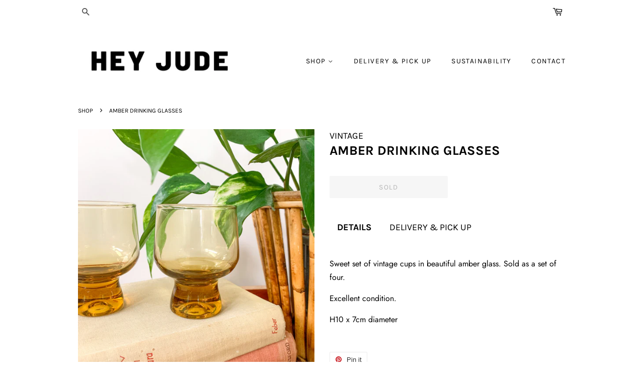

--- FILE ---
content_type: text/html; charset=utf-8
request_url: https://heyjudeworkshop.com/products/amber-drinking-glasses
body_size: 17371
content:
<!doctype html>
<html class="no-js">
<head>
<meta name="p:domain_verify" content="d9886af674c5acd3cc4f9841e96f01c1"/>
  <!-- Google tag (gtag.js) -->
<script async src="https://www.googletagmanager.com/gtag/js?id=AW-16453535827"></script>
<script>
  window.dataLayer = window.dataLayer || [];
  function gtag(){dataLayer.push(arguments);}
  gtag('js', new Date());

  gtag('config', 'AW-16453535827');
</script>
  <meta name="p:domain_verify" content="f49017fe4d4b9c63bc49d35aa171d157"/>
                <!-- SEO-BOOSTER-TITLE -->
                
<title>AMBER DRINKING GLASSES</title> 
                
                <!-- SEO-BOOSTER-DESCRIPTION -->
                

   <meta name="description" content="Sweet set of vintage cups in beautiful amber glass. Sold as a set of four. Excellent condition. H10 x 7cm diameter">

 
                
 <!-- SEO-BOOSTER-AUTO-DESCRIPTION --> 
   
 
 <!-- secomapp-json-ld --> 
 <!-- secomapp-json-ld -->

<!-- smart-seo-json-ld-store -->
<script type="application/ld+json">
{
   "@context": "http://schema.org",
   "@type": "WebSite",
   "url": "https://heyjudeworkshop.com/",
   "potentialAction": {
     "@type": "SearchAction",
     "target": "https://heyjudeworkshop.com/search?q={search_term_string}",
     "query-input": "required name=search_term_string"
   }
}
</script>
<script type="application/ld+json">
{
	"@context": "http://schema.org",
	"@type": "Organization",
	"url": "http://heyjudeworkshop.com"}
</script>
<!-- End - smart-seo-json-ld-store -->



<!-- secomapp-json-ld-Breadcrumb -->
<script type="application/ld+json">
    {
        "@context": "http://schema.org",
        "@type": "BreadcrumbList",
        "itemListElement": [{
            "@type": "ListItem",
            "position": 1,
            "item": {
                "@type": "Website",
                "@id": "https://heyjudeworkshop.com",
                "name": "SHOP"
            }
        },{
                "@type": "ListItem",
                "position": 2,
                "item": {
                    "@type": "Product",
                    "@id": "https://heyjudeworkshop.com/products/amber-drinking-glasses",
                    "name": "AMBER DRINKING GLASSES"
                }
            }]}
</script><!-- secomapp-json-ld-product -->
<script type="application/ld+json">
    {
        "@context": "http://schema.org/",
        "@type": "Product",
        "url": "https://heyjudeworkshop.com/products/amber-drinking-glasses",
        "name": "AMBER DRINKING GLASSES",
        "image": "https://heyjudeworkshop.com/cdn/shop/products/IMG_1518.jpg?v=1611143466",
        "description": "AMBER DRINKING GLASSES",
        "brand": {
            "name": "VINTAGE"
        },
        "weight": "5.0kg",
        "offers" : [
            {
                "@type" : "Offer" ,
                "priceCurrency" : "AUD" ,
                "price" : "45" ,
                "priceValidUntil": "2026-05-04",
                "availability" : "http://schema.org/OutOfStock" ,
                "itemCondition": "http://schema.org/NewCondition",
                "url" : "https://heyjudeworkshop.com/products/amber-drinking-glasses?variant=34453063565451",
                "seller" : {
                    "@type" : "Organization",
                    "name" : "HEY JUDE WORKSHOP"
                }
            }
        ]
    }
</script> 


  <!-- Basic page needs ================================================== -->
  <meta charset="utf-8">
  <meta http-equiv="X-UA-Compatible" content="IE=edge,chrome=1">

  
  <link rel="shortcut icon" href="//heyjudeworkshop.com/cdn/shop/files/ORANGE_ROUND_NEW_copy_32x32.png?v=1613623507" type="image/png" />
  

  <!-- Title and description ================================================== -->
   

  

  <!-- Social meta ================================================== -->
  <!-- /snippets/social-meta-tags.liquid -->




<meta property="og:site_name" content="HEY JUDE WORKSHOP">
<meta property="og:url" content="https://heyjudeworkshop.com/products/amber-drinking-glasses">
<meta property="og:title" content="AMBER DRINKING GLASSES">
<meta property="og:type" content="product">
<meta property="og:description" content="Sweet set of vintage cups in beautiful amber glass. Sold as a set of four. Excellent condition. H10 x 7cm diameter">

  <meta property="og:price:amount" content="45.00">
  <meta property="og:price:currency" content="AUD">

<meta property="og:image" content="http://heyjudeworkshop.com/cdn/shop/products/IMG_1518_1200x1200.jpg?v=1611143466"><meta property="og:image" content="http://heyjudeworkshop.com/cdn/shop/products/IMG_1510_1200x1200.jpg?v=1611143466"><meta property="og:image" content="http://heyjudeworkshop.com/cdn/shop/products/IMG_1514_1200x1200.jpg?v=1611143466">
<meta property="og:image:secure_url" content="https://heyjudeworkshop.com/cdn/shop/products/IMG_1518_1200x1200.jpg?v=1611143466"><meta property="og:image:secure_url" content="https://heyjudeworkshop.com/cdn/shop/products/IMG_1510_1200x1200.jpg?v=1611143466"><meta property="og:image:secure_url" content="https://heyjudeworkshop.com/cdn/shop/products/IMG_1514_1200x1200.jpg?v=1611143466">


<meta name="twitter:card" content="summary_large_image">
<meta name="twitter:title" content="AMBER DRINKING GLASSES">
<meta name="twitter:description" content="Sweet set of vintage cups in beautiful amber glass. Sold as a set of four. Excellent condition. H10 x 7cm diameter">


  <!-- Helpers ================================================== -->
  <link rel="canonical" href="https://heyjudeworkshop.com/products/amber-drinking-glasses">
  <meta name="viewport" content="width=device-width,initial-scale=1">
  <meta name="theme-color" content="#f04d2e">

  <!-- CSS ================================================== -->
  <link href="//heyjudeworkshop.com/cdn/shop/t/2/assets/timber.scss.css?v=171481947674008329401762167386" rel="stylesheet" type="text/css" media="all" />
  <link href="//heyjudeworkshop.com/cdn/shop/t/2/assets/theme.scss.css?v=103012410847560861561762167386" rel="stylesheet" type="text/css" media="all" />

  <script>
    window.theme = window.theme || {};

    var theme = {
      strings: {
        addToCart: "Add to Cart",
        soldOut: "SOLD",
        unavailable: "Unavailable",
        zoomClose: "Close (Esc)",
        zoomPrev: "Previous (Left arrow key)",
        zoomNext: "Next (Right arrow key)",
        addressError: "Error looking up that address",
        addressNoResults: "No results for that address",
        addressQueryLimit: "You have exceeded the Google API usage limit. Consider upgrading to a \u003ca href=\"https:\/\/developers.google.com\/maps\/premium\/usage-limits\"\u003ePremium Plan\u003c\/a\u003e.",
        authError: "There was a problem authenticating your Google Maps API Key."
      },
      settings: {
        // Adding some settings to allow the editor to update correctly when they are changed
        enableWideLayout: false,
        typeAccentTransform: true,
        typeAccentSpacing: true,
        baseFontSize: '16px',
        headerBaseFontSize: '26px',
        accentFontSize: '14px'
      },
      variables: {
        mediaQueryMedium: 'screen and (max-width: 768px)',
        bpSmall: false
      },
      moneyFormat: "${{amount}}"
    }

    document.documentElement.className = document.documentElement.className.replace('no-js', 'supports-js');
  </script>

  <!-- Header hook for plugins ================================================== -->
  <script>window.performance && window.performance.mark && window.performance.mark('shopify.content_for_header.start');</script><meta id="shopify-digital-wallet" name="shopify-digital-wallet" content="/27548188756/digital_wallets/dialog">
<meta name="shopify-checkout-api-token" content="796ca64c794c045b59acc9b9fc1aff66">
<meta id="in-context-paypal-metadata" data-shop-id="27548188756" data-venmo-supported="false" data-environment="production" data-locale="en_US" data-paypal-v4="true" data-currency="AUD">
<link rel="alternate" type="application/json+oembed" href="https://heyjudeworkshop.com/products/amber-drinking-glasses.oembed">
<script async="async" src="/checkouts/internal/preloads.js?locale=en-AU"></script>
<link rel="preconnect" href="https://shop.app" crossorigin="anonymous">
<script async="async" src="https://shop.app/checkouts/internal/preloads.js?locale=en-AU&shop_id=27548188756" crossorigin="anonymous"></script>
<script id="apple-pay-shop-capabilities" type="application/json">{"shopId":27548188756,"countryCode":"AU","currencyCode":"AUD","merchantCapabilities":["supports3DS"],"merchantId":"gid:\/\/shopify\/Shop\/27548188756","merchantName":"HEY JUDE WORKSHOP","requiredBillingContactFields":["postalAddress","email","phone"],"requiredShippingContactFields":["postalAddress","email","phone"],"shippingType":"shipping","supportedNetworks":["visa","masterCard","amex","jcb"],"total":{"type":"pending","label":"HEY JUDE WORKSHOP","amount":"1.00"},"shopifyPaymentsEnabled":true,"supportsSubscriptions":true}</script>
<script id="shopify-features" type="application/json">{"accessToken":"796ca64c794c045b59acc9b9fc1aff66","betas":["rich-media-storefront-analytics"],"domain":"heyjudeworkshop.com","predictiveSearch":true,"shopId":27548188756,"locale":"en"}</script>
<script>var Shopify = Shopify || {};
Shopify.shop = "heyjudeworkshop.myshopify.com";
Shopify.locale = "en";
Shopify.currency = {"active":"AUD","rate":"1.0"};
Shopify.country = "AU";
Shopify.theme = {"name":"Minimal","id":77249904724,"schema_name":"Minimal","schema_version":"11.5.0","theme_store_id":380,"role":"main"};
Shopify.theme.handle = "null";
Shopify.theme.style = {"id":null,"handle":null};
Shopify.cdnHost = "heyjudeworkshop.com/cdn";
Shopify.routes = Shopify.routes || {};
Shopify.routes.root = "/";</script>
<script type="module">!function(o){(o.Shopify=o.Shopify||{}).modules=!0}(window);</script>
<script>!function(o){function n(){var o=[];function n(){o.push(Array.prototype.slice.apply(arguments))}return n.q=o,n}var t=o.Shopify=o.Shopify||{};t.loadFeatures=n(),t.autoloadFeatures=n()}(window);</script>
<script>
  window.ShopifyPay = window.ShopifyPay || {};
  window.ShopifyPay.apiHost = "shop.app\/pay";
  window.ShopifyPay.redirectState = null;
</script>
<script id="shop-js-analytics" type="application/json">{"pageType":"product"}</script>
<script defer="defer" async type="module" src="//heyjudeworkshop.com/cdn/shopifycloud/shop-js/modules/v2/client.init-shop-cart-sync_BN7fPSNr.en.esm.js"></script>
<script defer="defer" async type="module" src="//heyjudeworkshop.com/cdn/shopifycloud/shop-js/modules/v2/chunk.common_Cbph3Kss.esm.js"></script>
<script defer="defer" async type="module" src="//heyjudeworkshop.com/cdn/shopifycloud/shop-js/modules/v2/chunk.modal_DKumMAJ1.esm.js"></script>
<script type="module">
  await import("//heyjudeworkshop.com/cdn/shopifycloud/shop-js/modules/v2/client.init-shop-cart-sync_BN7fPSNr.en.esm.js");
await import("//heyjudeworkshop.com/cdn/shopifycloud/shop-js/modules/v2/chunk.common_Cbph3Kss.esm.js");
await import("//heyjudeworkshop.com/cdn/shopifycloud/shop-js/modules/v2/chunk.modal_DKumMAJ1.esm.js");

  window.Shopify.SignInWithShop?.initShopCartSync?.({"fedCMEnabled":true,"windoidEnabled":true});

</script>
<script>
  window.Shopify = window.Shopify || {};
  if (!window.Shopify.featureAssets) window.Shopify.featureAssets = {};
  window.Shopify.featureAssets['shop-js'] = {"shop-cart-sync":["modules/v2/client.shop-cart-sync_CJVUk8Jm.en.esm.js","modules/v2/chunk.common_Cbph3Kss.esm.js","modules/v2/chunk.modal_DKumMAJ1.esm.js"],"init-fed-cm":["modules/v2/client.init-fed-cm_7Fvt41F4.en.esm.js","modules/v2/chunk.common_Cbph3Kss.esm.js","modules/v2/chunk.modal_DKumMAJ1.esm.js"],"init-shop-email-lookup-coordinator":["modules/v2/client.init-shop-email-lookup-coordinator_Cc088_bR.en.esm.js","modules/v2/chunk.common_Cbph3Kss.esm.js","modules/v2/chunk.modal_DKumMAJ1.esm.js"],"init-windoid":["modules/v2/client.init-windoid_hPopwJRj.en.esm.js","modules/v2/chunk.common_Cbph3Kss.esm.js","modules/v2/chunk.modal_DKumMAJ1.esm.js"],"shop-button":["modules/v2/client.shop-button_B0jaPSNF.en.esm.js","modules/v2/chunk.common_Cbph3Kss.esm.js","modules/v2/chunk.modal_DKumMAJ1.esm.js"],"shop-cash-offers":["modules/v2/client.shop-cash-offers_DPIskqss.en.esm.js","modules/v2/chunk.common_Cbph3Kss.esm.js","modules/v2/chunk.modal_DKumMAJ1.esm.js"],"shop-toast-manager":["modules/v2/client.shop-toast-manager_CK7RT69O.en.esm.js","modules/v2/chunk.common_Cbph3Kss.esm.js","modules/v2/chunk.modal_DKumMAJ1.esm.js"],"init-shop-cart-sync":["modules/v2/client.init-shop-cart-sync_BN7fPSNr.en.esm.js","modules/v2/chunk.common_Cbph3Kss.esm.js","modules/v2/chunk.modal_DKumMAJ1.esm.js"],"init-customer-accounts-sign-up":["modules/v2/client.init-customer-accounts-sign-up_CfPf4CXf.en.esm.js","modules/v2/client.shop-login-button_DeIztwXF.en.esm.js","modules/v2/chunk.common_Cbph3Kss.esm.js","modules/v2/chunk.modal_DKumMAJ1.esm.js"],"pay-button":["modules/v2/client.pay-button_CgIwFSYN.en.esm.js","modules/v2/chunk.common_Cbph3Kss.esm.js","modules/v2/chunk.modal_DKumMAJ1.esm.js"],"init-customer-accounts":["modules/v2/client.init-customer-accounts_DQ3x16JI.en.esm.js","modules/v2/client.shop-login-button_DeIztwXF.en.esm.js","modules/v2/chunk.common_Cbph3Kss.esm.js","modules/v2/chunk.modal_DKumMAJ1.esm.js"],"avatar":["modules/v2/client.avatar_BTnouDA3.en.esm.js"],"init-shop-for-new-customer-accounts":["modules/v2/client.init-shop-for-new-customer-accounts_CsZy_esa.en.esm.js","modules/v2/client.shop-login-button_DeIztwXF.en.esm.js","modules/v2/chunk.common_Cbph3Kss.esm.js","modules/v2/chunk.modal_DKumMAJ1.esm.js"],"shop-follow-button":["modules/v2/client.shop-follow-button_BRMJjgGd.en.esm.js","modules/v2/chunk.common_Cbph3Kss.esm.js","modules/v2/chunk.modal_DKumMAJ1.esm.js"],"checkout-modal":["modules/v2/client.checkout-modal_B9Drz_yf.en.esm.js","modules/v2/chunk.common_Cbph3Kss.esm.js","modules/v2/chunk.modal_DKumMAJ1.esm.js"],"shop-login-button":["modules/v2/client.shop-login-button_DeIztwXF.en.esm.js","modules/v2/chunk.common_Cbph3Kss.esm.js","modules/v2/chunk.modal_DKumMAJ1.esm.js"],"lead-capture":["modules/v2/client.lead-capture_DXYzFM3R.en.esm.js","modules/v2/chunk.common_Cbph3Kss.esm.js","modules/v2/chunk.modal_DKumMAJ1.esm.js"],"shop-login":["modules/v2/client.shop-login_CA5pJqmO.en.esm.js","modules/v2/chunk.common_Cbph3Kss.esm.js","modules/v2/chunk.modal_DKumMAJ1.esm.js"],"payment-terms":["modules/v2/client.payment-terms_BxzfvcZJ.en.esm.js","modules/v2/chunk.common_Cbph3Kss.esm.js","modules/v2/chunk.modal_DKumMAJ1.esm.js"]};
</script>
<script>(function() {
  var isLoaded = false;
  function asyncLoad() {
    if (isLoaded) return;
    isLoaded = true;
    var urls = ["https:\/\/cdn.nfcube.com\/instafeed-44334f07716f346bfeabdd89a5d1d547.js?shop=heyjudeworkshop.myshopify.com"];
    for (var i = 0; i < urls.length; i++) {
      var s = document.createElement('script');
      s.type = 'text/javascript';
      s.async = true;
      s.src = urls[i];
      var x = document.getElementsByTagName('script')[0];
      x.parentNode.insertBefore(s, x);
    }
  };
  if(window.attachEvent) {
    window.attachEvent('onload', asyncLoad);
  } else {
    window.addEventListener('load', asyncLoad, false);
  }
})();</script>
<script id="__st">var __st={"a":27548188756,"offset":39600,"reqid":"58c215f0-d1c1-48e4-8073-0dc602271ffc-1770108344","pageurl":"heyjudeworkshop.com\/products\/amber-drinking-glasses","u":"89b3fc52c2f8","p":"product","rtyp":"product","rid":5083220705419};</script>
<script>window.ShopifyPaypalV4VisibilityTracking = true;</script>
<script id="captcha-bootstrap">!function(){'use strict';const t='contact',e='account',n='new_comment',o=[[t,t],['blogs',n],['comments',n],[t,'customer']],c=[[e,'customer_login'],[e,'guest_login'],[e,'recover_customer_password'],[e,'create_customer']],r=t=>t.map((([t,e])=>`form[action*='/${t}']:not([data-nocaptcha='true']) input[name='form_type'][value='${e}']`)).join(','),a=t=>()=>t?[...document.querySelectorAll(t)].map((t=>t.form)):[];function s(){const t=[...o],e=r(t);return a(e)}const i='password',u='form_key',d=['recaptcha-v3-token','g-recaptcha-response','h-captcha-response',i],f=()=>{try{return window.sessionStorage}catch{return}},m='__shopify_v',_=t=>t.elements[u];function p(t,e,n=!1){try{const o=window.sessionStorage,c=JSON.parse(o.getItem(e)),{data:r}=function(t){const{data:e,action:n}=t;return t[m]||n?{data:e,action:n}:{data:t,action:n}}(c);for(const[e,n]of Object.entries(r))t.elements[e]&&(t.elements[e].value=n);n&&o.removeItem(e)}catch(o){console.error('form repopulation failed',{error:o})}}const l='form_type',E='cptcha';function T(t){t.dataset[E]=!0}const w=window,h=w.document,L='Shopify',v='ce_forms',y='captcha';let A=!1;((t,e)=>{const n=(g='f06e6c50-85a8-45c8-87d0-21a2b65856fe',I='https://cdn.shopify.com/shopifycloud/storefront-forms-hcaptcha/ce_storefront_forms_captcha_hcaptcha.v1.5.2.iife.js',D={infoText:'Protected by hCaptcha',privacyText:'Privacy',termsText:'Terms'},(t,e,n)=>{const o=w[L][v],c=o.bindForm;if(c)return c(t,g,e,D).then(n);var r;o.q.push([[t,g,e,D],n]),r=I,A||(h.body.append(Object.assign(h.createElement('script'),{id:'captcha-provider',async:!0,src:r})),A=!0)});var g,I,D;w[L]=w[L]||{},w[L][v]=w[L][v]||{},w[L][v].q=[],w[L][y]=w[L][y]||{},w[L][y].protect=function(t,e){n(t,void 0,e),T(t)},Object.freeze(w[L][y]),function(t,e,n,w,h,L){const[v,y,A,g]=function(t,e,n){const i=e?o:[],u=t?c:[],d=[...i,...u],f=r(d),m=r(i),_=r(d.filter((([t,e])=>n.includes(e))));return[a(f),a(m),a(_),s()]}(w,h,L),I=t=>{const e=t.target;return e instanceof HTMLFormElement?e:e&&e.form},D=t=>v().includes(t);t.addEventListener('submit',(t=>{const e=I(t);if(!e)return;const n=D(e)&&!e.dataset.hcaptchaBound&&!e.dataset.recaptchaBound,o=_(e),c=g().includes(e)&&(!o||!o.value);(n||c)&&t.preventDefault(),c&&!n&&(function(t){try{if(!f())return;!function(t){const e=f();if(!e)return;const n=_(t);if(!n)return;const o=n.value;o&&e.removeItem(o)}(t);const e=Array.from(Array(32),(()=>Math.random().toString(36)[2])).join('');!function(t,e){_(t)||t.append(Object.assign(document.createElement('input'),{type:'hidden',name:u})),t.elements[u].value=e}(t,e),function(t,e){const n=f();if(!n)return;const o=[...t.querySelectorAll(`input[type='${i}']`)].map((({name:t})=>t)),c=[...d,...o],r={};for(const[a,s]of new FormData(t).entries())c.includes(a)||(r[a]=s);n.setItem(e,JSON.stringify({[m]:1,action:t.action,data:r}))}(t,e)}catch(e){console.error('failed to persist form',e)}}(e),e.submit())}));const S=(t,e)=>{t&&!t.dataset[E]&&(n(t,e.some((e=>e===t))),T(t))};for(const o of['focusin','change'])t.addEventListener(o,(t=>{const e=I(t);D(e)&&S(e,y())}));const B=e.get('form_key'),M=e.get(l),P=B&&M;t.addEventListener('DOMContentLoaded',(()=>{const t=y();if(P)for(const e of t)e.elements[l].value===M&&p(e,B);[...new Set([...A(),...v().filter((t=>'true'===t.dataset.shopifyCaptcha))])].forEach((e=>S(e,t)))}))}(h,new URLSearchParams(w.location.search),n,t,e,['guest_login'])})(!0,!0)}();</script>
<script integrity="sha256-4kQ18oKyAcykRKYeNunJcIwy7WH5gtpwJnB7kiuLZ1E=" data-source-attribution="shopify.loadfeatures" defer="defer" src="//heyjudeworkshop.com/cdn/shopifycloud/storefront/assets/storefront/load_feature-a0a9edcb.js" crossorigin="anonymous"></script>
<script crossorigin="anonymous" defer="defer" src="//heyjudeworkshop.com/cdn/shopifycloud/storefront/assets/shopify_pay/storefront-65b4c6d7.js?v=20250812"></script>
<script data-source-attribution="shopify.dynamic_checkout.dynamic.init">var Shopify=Shopify||{};Shopify.PaymentButton=Shopify.PaymentButton||{isStorefrontPortableWallets:!0,init:function(){window.Shopify.PaymentButton.init=function(){};var t=document.createElement("script");t.src="https://heyjudeworkshop.com/cdn/shopifycloud/portable-wallets/latest/portable-wallets.en.js",t.type="module",document.head.appendChild(t)}};
</script>
<script data-source-attribution="shopify.dynamic_checkout.buyer_consent">
  function portableWalletsHideBuyerConsent(e){var t=document.getElementById("shopify-buyer-consent"),n=document.getElementById("shopify-subscription-policy-button");t&&n&&(t.classList.add("hidden"),t.setAttribute("aria-hidden","true"),n.removeEventListener("click",e))}function portableWalletsShowBuyerConsent(e){var t=document.getElementById("shopify-buyer-consent"),n=document.getElementById("shopify-subscription-policy-button");t&&n&&(t.classList.remove("hidden"),t.removeAttribute("aria-hidden"),n.addEventListener("click",e))}window.Shopify?.PaymentButton&&(window.Shopify.PaymentButton.hideBuyerConsent=portableWalletsHideBuyerConsent,window.Shopify.PaymentButton.showBuyerConsent=portableWalletsShowBuyerConsent);
</script>
<script data-source-attribution="shopify.dynamic_checkout.cart.bootstrap">document.addEventListener("DOMContentLoaded",(function(){function t(){return document.querySelector("shopify-accelerated-checkout-cart, shopify-accelerated-checkout")}if(t())Shopify.PaymentButton.init();else{new MutationObserver((function(e,n){t()&&(Shopify.PaymentButton.init(),n.disconnect())})).observe(document.body,{childList:!0,subtree:!0})}}));
</script>
<link id="shopify-accelerated-checkout-styles" rel="stylesheet" media="screen" href="https://heyjudeworkshop.com/cdn/shopifycloud/portable-wallets/latest/accelerated-checkout-backwards-compat.css" crossorigin="anonymous">
<style id="shopify-accelerated-checkout-cart">
        #shopify-buyer-consent {
  margin-top: 1em;
  display: inline-block;
  width: 100%;
}

#shopify-buyer-consent.hidden {
  display: none;
}

#shopify-subscription-policy-button {
  background: none;
  border: none;
  padding: 0;
  text-decoration: underline;
  font-size: inherit;
  cursor: pointer;
}

#shopify-subscription-policy-button::before {
  box-shadow: none;
}

      </style>

<script>window.performance && window.performance.mark && window.performance.mark('shopify.content_for_header.end');</script>

  <script src="//heyjudeworkshop.com/cdn/shop/t/2/assets/jquery-2.2.3.min.js?v=58211863146907186831569328378" type="text/javascript"></script>

  <script src="//heyjudeworkshop.com/cdn/shop/t/2/assets/lazysizes.min.js?v=155223123402716617051569328378" async="async"></script>

  
  


  <link href="//cdnjs.cloudflare.com/ajax/libs/slick-carousel/1.9.0/slick.css" rel="stylesheet" type="text/css" media="all" />
  <link href="//cdnjs.cloudflare.com/ajax/libs/slick-carousel/1.9.0/slick-theme.css" rel="stylesheet" type="text/css" media="all" />
  <script src="//cdnjs.cloudflare.com/ajax/libs/slick-carousel/1.9.0/slick.min.js" type="text/javascript"></script>


  <!-- Google tag (gtag.js) -->
<script async src="https://www.googletagmanager.com/gtag/js?id=G-FMQDWCCX8Z"></script>
<script>
  window.dataLayer = window.dataLayer || [];
  function gtag(){dataLayer.push(arguments);}
  gtag('js', new Date());

  gtag('config', 'G-FMQDWCCX8Z');
</script>
  
<link href="https://monorail-edge.shopifysvc.com" rel="dns-prefetch">
<script>(function(){if ("sendBeacon" in navigator && "performance" in window) {try {var session_token_from_headers = performance.getEntriesByType('navigation')[0].serverTiming.find(x => x.name == '_s').description;} catch {var session_token_from_headers = undefined;}var session_cookie_matches = document.cookie.match(/_shopify_s=([^;]*)/);var session_token_from_cookie = session_cookie_matches && session_cookie_matches.length === 2 ? session_cookie_matches[1] : "";var session_token = session_token_from_headers || session_token_from_cookie || "";function handle_abandonment_event(e) {var entries = performance.getEntries().filter(function(entry) {return /monorail-edge.shopifysvc.com/.test(entry.name);});if (!window.abandonment_tracked && entries.length === 0) {window.abandonment_tracked = true;var currentMs = Date.now();var navigation_start = performance.timing.navigationStart;var payload = {shop_id: 27548188756,url: window.location.href,navigation_start,duration: currentMs - navigation_start,session_token,page_type: "product"};window.navigator.sendBeacon("https://monorail-edge.shopifysvc.com/v1/produce", JSON.stringify({schema_id: "online_store_buyer_site_abandonment/1.1",payload: payload,metadata: {event_created_at_ms: currentMs,event_sent_at_ms: currentMs}}));}}window.addEventListener('pagehide', handle_abandonment_event);}}());</script>
<script id="web-pixels-manager-setup">(function e(e,d,r,n,o){if(void 0===o&&(o={}),!Boolean(null===(a=null===(i=window.Shopify)||void 0===i?void 0:i.analytics)||void 0===a?void 0:a.replayQueue)){var i,a;window.Shopify=window.Shopify||{};var t=window.Shopify;t.analytics=t.analytics||{};var s=t.analytics;s.replayQueue=[],s.publish=function(e,d,r){return s.replayQueue.push([e,d,r]),!0};try{self.performance.mark("wpm:start")}catch(e){}var l=function(){var e={modern:/Edge?\/(1{2}[4-9]|1[2-9]\d|[2-9]\d{2}|\d{4,})\.\d+(\.\d+|)|Firefox\/(1{2}[4-9]|1[2-9]\d|[2-9]\d{2}|\d{4,})\.\d+(\.\d+|)|Chrom(ium|e)\/(9{2}|\d{3,})\.\d+(\.\d+|)|(Maci|X1{2}).+ Version\/(15\.\d+|(1[6-9]|[2-9]\d|\d{3,})\.\d+)([,.]\d+|)( \(\w+\)|)( Mobile\/\w+|) Safari\/|Chrome.+OPR\/(9{2}|\d{3,})\.\d+\.\d+|(CPU[ +]OS|iPhone[ +]OS|CPU[ +]iPhone|CPU IPhone OS|CPU iPad OS)[ +]+(15[._]\d+|(1[6-9]|[2-9]\d|\d{3,})[._]\d+)([._]\d+|)|Android:?[ /-](13[3-9]|1[4-9]\d|[2-9]\d{2}|\d{4,})(\.\d+|)(\.\d+|)|Android.+Firefox\/(13[5-9]|1[4-9]\d|[2-9]\d{2}|\d{4,})\.\d+(\.\d+|)|Android.+Chrom(ium|e)\/(13[3-9]|1[4-9]\d|[2-9]\d{2}|\d{4,})\.\d+(\.\d+|)|SamsungBrowser\/([2-9]\d|\d{3,})\.\d+/,legacy:/Edge?\/(1[6-9]|[2-9]\d|\d{3,})\.\d+(\.\d+|)|Firefox\/(5[4-9]|[6-9]\d|\d{3,})\.\d+(\.\d+|)|Chrom(ium|e)\/(5[1-9]|[6-9]\d|\d{3,})\.\d+(\.\d+|)([\d.]+$|.*Safari\/(?![\d.]+ Edge\/[\d.]+$))|(Maci|X1{2}).+ Version\/(10\.\d+|(1[1-9]|[2-9]\d|\d{3,})\.\d+)([,.]\d+|)( \(\w+\)|)( Mobile\/\w+|) Safari\/|Chrome.+OPR\/(3[89]|[4-9]\d|\d{3,})\.\d+\.\d+|(CPU[ +]OS|iPhone[ +]OS|CPU[ +]iPhone|CPU IPhone OS|CPU iPad OS)[ +]+(10[._]\d+|(1[1-9]|[2-9]\d|\d{3,})[._]\d+)([._]\d+|)|Android:?[ /-](13[3-9]|1[4-9]\d|[2-9]\d{2}|\d{4,})(\.\d+|)(\.\d+|)|Mobile Safari.+OPR\/([89]\d|\d{3,})\.\d+\.\d+|Android.+Firefox\/(13[5-9]|1[4-9]\d|[2-9]\d{2}|\d{4,})\.\d+(\.\d+|)|Android.+Chrom(ium|e)\/(13[3-9]|1[4-9]\d|[2-9]\d{2}|\d{4,})\.\d+(\.\d+|)|Android.+(UC? ?Browser|UCWEB|U3)[ /]?(15\.([5-9]|\d{2,})|(1[6-9]|[2-9]\d|\d{3,})\.\d+)\.\d+|SamsungBrowser\/(5\.\d+|([6-9]|\d{2,})\.\d+)|Android.+MQ{2}Browser\/(14(\.(9|\d{2,})|)|(1[5-9]|[2-9]\d|\d{3,})(\.\d+|))(\.\d+|)|K[Aa][Ii]OS\/(3\.\d+|([4-9]|\d{2,})\.\d+)(\.\d+|)/},d=e.modern,r=e.legacy,n=navigator.userAgent;return n.match(d)?"modern":n.match(r)?"legacy":"unknown"}(),u="modern"===l?"modern":"legacy",c=(null!=n?n:{modern:"",legacy:""})[u],f=function(e){return[e.baseUrl,"/wpm","/b",e.hashVersion,"modern"===e.buildTarget?"m":"l",".js"].join("")}({baseUrl:d,hashVersion:r,buildTarget:u}),m=function(e){var d=e.version,r=e.bundleTarget,n=e.surface,o=e.pageUrl,i=e.monorailEndpoint;return{emit:function(e){var a=e.status,t=e.errorMsg,s=(new Date).getTime(),l=JSON.stringify({metadata:{event_sent_at_ms:s},events:[{schema_id:"web_pixels_manager_load/3.1",payload:{version:d,bundle_target:r,page_url:o,status:a,surface:n,error_msg:t},metadata:{event_created_at_ms:s}}]});if(!i)return console&&console.warn&&console.warn("[Web Pixels Manager] No Monorail endpoint provided, skipping logging."),!1;try{return self.navigator.sendBeacon.bind(self.navigator)(i,l)}catch(e){}var u=new XMLHttpRequest;try{return u.open("POST",i,!0),u.setRequestHeader("Content-Type","text/plain"),u.send(l),!0}catch(e){return console&&console.warn&&console.warn("[Web Pixels Manager] Got an unhandled error while logging to Monorail."),!1}}}}({version:r,bundleTarget:l,surface:e.surface,pageUrl:self.location.href,monorailEndpoint:e.monorailEndpoint});try{o.browserTarget=l,function(e){var d=e.src,r=e.async,n=void 0===r||r,o=e.onload,i=e.onerror,a=e.sri,t=e.scriptDataAttributes,s=void 0===t?{}:t,l=document.createElement("script"),u=document.querySelector("head"),c=document.querySelector("body");if(l.async=n,l.src=d,a&&(l.integrity=a,l.crossOrigin="anonymous"),s)for(var f in s)if(Object.prototype.hasOwnProperty.call(s,f))try{l.dataset[f]=s[f]}catch(e){}if(o&&l.addEventListener("load",o),i&&l.addEventListener("error",i),u)u.appendChild(l);else{if(!c)throw new Error("Did not find a head or body element to append the script");c.appendChild(l)}}({src:f,async:!0,onload:function(){if(!function(){var e,d;return Boolean(null===(d=null===(e=window.Shopify)||void 0===e?void 0:e.analytics)||void 0===d?void 0:d.initialized)}()){var d=window.webPixelsManager.init(e)||void 0;if(d){var r=window.Shopify.analytics;r.replayQueue.forEach((function(e){var r=e[0],n=e[1],o=e[2];d.publishCustomEvent(r,n,o)})),r.replayQueue=[],r.publish=d.publishCustomEvent,r.visitor=d.visitor,r.initialized=!0}}},onerror:function(){return m.emit({status:"failed",errorMsg:"".concat(f," has failed to load")})},sri:function(e){var d=/^sha384-[A-Za-z0-9+/=]+$/;return"string"==typeof e&&d.test(e)}(c)?c:"",scriptDataAttributes:o}),m.emit({status:"loading"})}catch(e){m.emit({status:"failed",errorMsg:(null==e?void 0:e.message)||"Unknown error"})}}})({shopId: 27548188756,storefrontBaseUrl: "https://heyjudeworkshop.com",extensionsBaseUrl: "https://extensions.shopifycdn.com/cdn/shopifycloud/web-pixels-manager",monorailEndpoint: "https://monorail-edge.shopifysvc.com/unstable/produce_batch",surface: "storefront-renderer",enabledBetaFlags: ["2dca8a86"],webPixelsConfigList: [{"id":"shopify-app-pixel","configuration":"{}","eventPayloadVersion":"v1","runtimeContext":"STRICT","scriptVersion":"0450","apiClientId":"shopify-pixel","type":"APP","privacyPurposes":["ANALYTICS","MARKETING"]},{"id":"shopify-custom-pixel","eventPayloadVersion":"v1","runtimeContext":"LAX","scriptVersion":"0450","apiClientId":"shopify-pixel","type":"CUSTOM","privacyPurposes":["ANALYTICS","MARKETING"]}],isMerchantRequest: false,initData: {"shop":{"name":"HEY JUDE WORKSHOP","paymentSettings":{"currencyCode":"AUD"},"myshopifyDomain":"heyjudeworkshop.myshopify.com","countryCode":"AU","storefrontUrl":"https:\/\/heyjudeworkshop.com"},"customer":null,"cart":null,"checkout":null,"productVariants":[{"price":{"amount":45.0,"currencyCode":"AUD"},"product":{"title":"AMBER DRINKING GLASSES","vendor":"VINTAGE","id":"5083220705419","untranslatedTitle":"AMBER DRINKING GLASSES","url":"\/products\/amber-drinking-glasses","type":"CERAMICS \u0026 GLASS"},"id":"34453063565451","image":{"src":"\/\/heyjudeworkshop.com\/cdn\/shop\/products\/IMG_1518.jpg?v=1611143466"},"sku":"","title":"Default Title","untranslatedTitle":"Default Title"}],"purchasingCompany":null},},"https://heyjudeworkshop.com/cdn","3918e4e0wbf3ac3cepc5707306mb02b36c6",{"modern":"","legacy":""},{"shopId":"27548188756","storefrontBaseUrl":"https:\/\/heyjudeworkshop.com","extensionBaseUrl":"https:\/\/extensions.shopifycdn.com\/cdn\/shopifycloud\/web-pixels-manager","surface":"storefront-renderer","enabledBetaFlags":"[\"2dca8a86\"]","isMerchantRequest":"false","hashVersion":"3918e4e0wbf3ac3cepc5707306mb02b36c6","publish":"custom","events":"[[\"page_viewed\",{}],[\"product_viewed\",{\"productVariant\":{\"price\":{\"amount\":45.0,\"currencyCode\":\"AUD\"},\"product\":{\"title\":\"AMBER DRINKING GLASSES\",\"vendor\":\"VINTAGE\",\"id\":\"5083220705419\",\"untranslatedTitle\":\"AMBER DRINKING GLASSES\",\"url\":\"\/products\/amber-drinking-glasses\",\"type\":\"CERAMICS \u0026 GLASS\"},\"id\":\"34453063565451\",\"image\":{\"src\":\"\/\/heyjudeworkshop.com\/cdn\/shop\/products\/IMG_1518.jpg?v=1611143466\"},\"sku\":\"\",\"title\":\"Default Title\",\"untranslatedTitle\":\"Default Title\"}}]]"});</script><script>
  window.ShopifyAnalytics = window.ShopifyAnalytics || {};
  window.ShopifyAnalytics.meta = window.ShopifyAnalytics.meta || {};
  window.ShopifyAnalytics.meta.currency = 'AUD';
  var meta = {"product":{"id":5083220705419,"gid":"gid:\/\/shopify\/Product\/5083220705419","vendor":"VINTAGE","type":"CERAMICS \u0026 GLASS","handle":"amber-drinking-glasses","variants":[{"id":34453063565451,"price":4500,"name":"AMBER DRINKING GLASSES","public_title":null,"sku":""}],"remote":false},"page":{"pageType":"product","resourceType":"product","resourceId":5083220705419,"requestId":"58c215f0-d1c1-48e4-8073-0dc602271ffc-1770108344"}};
  for (var attr in meta) {
    window.ShopifyAnalytics.meta[attr] = meta[attr];
  }
</script>
<script class="analytics">
  (function () {
    var customDocumentWrite = function(content) {
      var jquery = null;

      if (window.jQuery) {
        jquery = window.jQuery;
      } else if (window.Checkout && window.Checkout.$) {
        jquery = window.Checkout.$;
      }

      if (jquery) {
        jquery('body').append(content);
      }
    };

    var hasLoggedConversion = function(token) {
      if (token) {
        return document.cookie.indexOf('loggedConversion=' + token) !== -1;
      }
      return false;
    }

    var setCookieIfConversion = function(token) {
      if (token) {
        var twoMonthsFromNow = new Date(Date.now());
        twoMonthsFromNow.setMonth(twoMonthsFromNow.getMonth() + 2);

        document.cookie = 'loggedConversion=' + token + '; expires=' + twoMonthsFromNow;
      }
    }

    var trekkie = window.ShopifyAnalytics.lib = window.trekkie = window.trekkie || [];
    if (trekkie.integrations) {
      return;
    }
    trekkie.methods = [
      'identify',
      'page',
      'ready',
      'track',
      'trackForm',
      'trackLink'
    ];
    trekkie.factory = function(method) {
      return function() {
        var args = Array.prototype.slice.call(arguments);
        args.unshift(method);
        trekkie.push(args);
        return trekkie;
      };
    };
    for (var i = 0; i < trekkie.methods.length; i++) {
      var key = trekkie.methods[i];
      trekkie[key] = trekkie.factory(key);
    }
    trekkie.load = function(config) {
      trekkie.config = config || {};
      trekkie.config.initialDocumentCookie = document.cookie;
      var first = document.getElementsByTagName('script')[0];
      var script = document.createElement('script');
      script.type = 'text/javascript';
      script.onerror = function(e) {
        var scriptFallback = document.createElement('script');
        scriptFallback.type = 'text/javascript';
        scriptFallback.onerror = function(error) {
                var Monorail = {
      produce: function produce(monorailDomain, schemaId, payload) {
        var currentMs = new Date().getTime();
        var event = {
          schema_id: schemaId,
          payload: payload,
          metadata: {
            event_created_at_ms: currentMs,
            event_sent_at_ms: currentMs
          }
        };
        return Monorail.sendRequest("https://" + monorailDomain + "/v1/produce", JSON.stringify(event));
      },
      sendRequest: function sendRequest(endpointUrl, payload) {
        // Try the sendBeacon API
        if (window && window.navigator && typeof window.navigator.sendBeacon === 'function' && typeof window.Blob === 'function' && !Monorail.isIos12()) {
          var blobData = new window.Blob([payload], {
            type: 'text/plain'
          });

          if (window.navigator.sendBeacon(endpointUrl, blobData)) {
            return true;
          } // sendBeacon was not successful

        } // XHR beacon

        var xhr = new XMLHttpRequest();

        try {
          xhr.open('POST', endpointUrl);
          xhr.setRequestHeader('Content-Type', 'text/plain');
          xhr.send(payload);
        } catch (e) {
          console.log(e);
        }

        return false;
      },
      isIos12: function isIos12() {
        return window.navigator.userAgent.lastIndexOf('iPhone; CPU iPhone OS 12_') !== -1 || window.navigator.userAgent.lastIndexOf('iPad; CPU OS 12_') !== -1;
      }
    };
    Monorail.produce('monorail-edge.shopifysvc.com',
      'trekkie_storefront_load_errors/1.1',
      {shop_id: 27548188756,
      theme_id: 77249904724,
      app_name: "storefront",
      context_url: window.location.href,
      source_url: "//heyjudeworkshop.com/cdn/s/trekkie.storefront.79098466c851f41c92951ae7d219bd75d823e9dd.min.js"});

        };
        scriptFallback.async = true;
        scriptFallback.src = '//heyjudeworkshop.com/cdn/s/trekkie.storefront.79098466c851f41c92951ae7d219bd75d823e9dd.min.js';
        first.parentNode.insertBefore(scriptFallback, first);
      };
      script.async = true;
      script.src = '//heyjudeworkshop.com/cdn/s/trekkie.storefront.79098466c851f41c92951ae7d219bd75d823e9dd.min.js';
      first.parentNode.insertBefore(script, first);
    };
    trekkie.load(
      {"Trekkie":{"appName":"storefront","development":false,"defaultAttributes":{"shopId":27548188756,"isMerchantRequest":null,"themeId":77249904724,"themeCityHash":"772253494012300715","contentLanguage":"en","currency":"AUD","eventMetadataId":"cfb6e8d6-5cb1-4b41-a130-35af8b94997a"},"isServerSideCookieWritingEnabled":true,"monorailRegion":"shop_domain","enabledBetaFlags":["65f19447","b5387b81"]},"Session Attribution":{},"S2S":{"facebookCapiEnabled":false,"source":"trekkie-storefront-renderer","apiClientId":580111}}
    );

    var loaded = false;
    trekkie.ready(function() {
      if (loaded) return;
      loaded = true;

      window.ShopifyAnalytics.lib = window.trekkie;

      var originalDocumentWrite = document.write;
      document.write = customDocumentWrite;
      try { window.ShopifyAnalytics.merchantGoogleAnalytics.call(this); } catch(error) {};
      document.write = originalDocumentWrite;

      window.ShopifyAnalytics.lib.page(null,{"pageType":"product","resourceType":"product","resourceId":5083220705419,"requestId":"58c215f0-d1c1-48e4-8073-0dc602271ffc-1770108344","shopifyEmitted":true});

      var match = window.location.pathname.match(/checkouts\/(.+)\/(thank_you|post_purchase)/)
      var token = match? match[1]: undefined;
      if (!hasLoggedConversion(token)) {
        setCookieIfConversion(token);
        window.ShopifyAnalytics.lib.track("Viewed Product",{"currency":"AUD","variantId":34453063565451,"productId":5083220705419,"productGid":"gid:\/\/shopify\/Product\/5083220705419","name":"AMBER DRINKING GLASSES","price":"45.00","sku":"","brand":"VINTAGE","variant":null,"category":"CERAMICS \u0026 GLASS","nonInteraction":true,"remote":false},undefined,undefined,{"shopifyEmitted":true});
      window.ShopifyAnalytics.lib.track("monorail:\/\/trekkie_storefront_viewed_product\/1.1",{"currency":"AUD","variantId":34453063565451,"productId":5083220705419,"productGid":"gid:\/\/shopify\/Product\/5083220705419","name":"AMBER DRINKING GLASSES","price":"45.00","sku":"","brand":"VINTAGE","variant":null,"category":"CERAMICS \u0026 GLASS","nonInteraction":true,"remote":false,"referer":"https:\/\/heyjudeworkshop.com\/products\/amber-drinking-glasses"});
      }
    });


        var eventsListenerScript = document.createElement('script');
        eventsListenerScript.async = true;
        eventsListenerScript.src = "//heyjudeworkshop.com/cdn/shopifycloud/storefront/assets/shop_events_listener-3da45d37.js";
        document.getElementsByTagName('head')[0].appendChild(eventsListenerScript);

})();</script>
  <script>
  if (!window.ga || (window.ga && typeof window.ga !== 'function')) {
    window.ga = function ga() {
      (window.ga.q = window.ga.q || []).push(arguments);
      if (window.Shopify && window.Shopify.analytics && typeof window.Shopify.analytics.publish === 'function') {
        window.Shopify.analytics.publish("ga_stub_called", {}, {sendTo: "google_osp_migration"});
      }
      console.error("Shopify's Google Analytics stub called with:", Array.from(arguments), "\nSee https://help.shopify.com/manual/promoting-marketing/pixels/pixel-migration#google for more information.");
    };
    if (window.Shopify && window.Shopify.analytics && typeof window.Shopify.analytics.publish === 'function') {
      window.Shopify.analytics.publish("ga_stub_initialized", {}, {sendTo: "google_osp_migration"});
    }
  }
</script>
<script
  defer
  src="https://heyjudeworkshop.com/cdn/shopifycloud/perf-kit/shopify-perf-kit-3.1.0.min.js"
  data-application="storefront-renderer"
  data-shop-id="27548188756"
  data-render-region="gcp-us-east1"
  data-page-type="product"
  data-theme-instance-id="77249904724"
  data-theme-name="Minimal"
  data-theme-version="11.5.0"
  data-monorail-region="shop_domain"
  data-resource-timing-sampling-rate="10"
  data-shs="true"
  data-shs-beacon="true"
  data-shs-export-with-fetch="true"
  data-shs-logs-sample-rate="1"
  data-shs-beacon-endpoint="https://heyjudeworkshop.com/api/collect"
></script>
</head>

<body id="amber-drinking-glasses" class="template-product" >

  <div id="shopify-section-header" class="shopify-section"><style>
  .logo__image-wrapper {
    max-width: 400px;
  }
  /*================= If logo is above navigation ================== */
  

  /*============ If logo is on the same line as navigation ============ */
  


  
    @media screen and (min-width: 769px) {
      .site-nav {
        text-align: right!important;
      }
    }
  
</style>

<div data-section-id="header" data-section-type="header-section">
  <div class="header-bar">
    <div class="wrapper medium-down--hide">
      <div class="post-large--display-table">

        
          <div class="header-bar__left post-large--display-table-cell">

            

            

            
              <div class="header-bar__module header-bar__search">
                


  <form action="/search" method="get" class="header-bar__search-form clearfix" role="search">
    
    <button type="submit" class="btn btn--search icon-fallback-text header-bar__search-submit">
      <span class="icon icon-search" aria-hidden="true"></span>
      <span class="fallback-text">Search</span>
    </button>
    <input type="search" name="q" value="" aria-label="" class="header-bar__search-input" placeholder="">
  </form>


              </div>
            

          </div>
        

        <div class="header-bar__right post-large--display-table-cell">

          
            <ul class="header-bar__module header-bar__module--list">
              
                <li>
                  <a href="/account/login" id="customer_login_link">Log in</a>
                </li>
                <li>or</li>
                <li>
                  <a href="/account/register" id="customer_register_link">Create account</a>
                </li>
              
            </ul>
          

          <div class="header-bar__module">
            <span class="header-bar__sep" aria-hidden="true"></span>
            <a href="/cart" class="cart-page-link">
              <span class="icon icon-cart header-bar__cart-icon" aria-hidden="true"></span>
            </a>
          </div>

          <div class="header-bar__module">
            <a href="/cart" class="cart-page-link">
              
              <span class="cart-count header-bar__cart-count hidden-count">0</span>
            </a>
          </div>

          
            
          

        </div>
      </div>
    </div>

    <div class="wrapper post-large--hide announcement-bar--mobile">
      
    </div>

    <div class="wrapper post-large--hide">
      
        <button type="button" class="mobile-nav-trigger" id="MobileNavTrigger" aria-controls="MobileNav" aria-expanded="false">
          <span class="icon icon-hamburger" aria-hidden="true"></span>
          
        </button>
      
      <a href="/cart" class="cart-page-link mobile-cart-page-link">
        <span class="icon icon-cart header-bar__cart-icon" aria-hidden="true"></span>
         <span class="cart-count hidden-count">0</span>
      </a>
    </div>
    <nav role="navigation">
  <ul id="MobileNav" class="mobile-nav post-large--hide">
    
      
        
        <li class="mobile-nav__link" aria-haspopup="true">
          <a
            href="/collections/shop-all"
            class="mobile-nav__sublist-trigger"
            aria-controls="MobileNav-Parent-1"
            aria-expanded="false">
            SHOP
            <span class="icon-fallback-text mobile-nav__sublist-expand" aria-hidden="true">
  <span class="icon icon-plus" aria-hidden="true"></span>
  <span class="fallback-text">+</span>
</span>
<span class="icon-fallback-text mobile-nav__sublist-contract" aria-hidden="true">
  <span class="icon icon-minus" aria-hidden="true"></span>
  <span class="fallback-text">-</span>
</span>

          </a>
          <ul
            id="MobileNav-Parent-1"
            class="mobile-nav__sublist">
            
              <li class="mobile-nav__sublist-link ">
                <a href="/collections/shop-all" class="site-nav__link">All <span class="visually-hidden">SHOP</span></a>
              </li>
            
            
              
                <li class="mobile-nav__sublist-link">
                  <a
                    href="/collections/shop-all"
                    >
                    ALL
                  </a>
                </li>
              
            
              
                <li class="mobile-nav__sublist-link">
                  <a
                    href="/collections/furniture"
                    >
                    FURNITURE
                  </a>
                </li>
              
            
              
                <li class="mobile-nav__sublist-link">
                  <a
                    href="/collections/objects"
                    >
                    OBJECTS
                  </a>
                </li>
              
            
              
                <li class="mobile-nav__sublist-link">
                  <a
                    href="/collections/lighting-1"
                    >
                    LIGHTING
                  </a>
                </li>
              
            
              
                <li class="mobile-nav__sublist-link">
                  <a
                    href="/collections/books-music"
                    >
                    BOOKS &amp; MUSIC
                  </a>
                </li>
              
            
              
                <li class="mobile-nav__sublist-link">
                  <a
                    href="/collections/sale"
                    >
                    SALE
                  </a>
                </li>
              
            
              
                <li class="mobile-nav__sublist-link">
                  <a
                    href="/products/hey-jude-gift-card"
                    >
                    GIFT CARDS
                  </a>
                </li>
              
            
              
                <li class="mobile-nav__sublist-link">
                  <a
                    href="/pages/archive"
                    >
                    ARCHIVE
                  </a>
                </li>
              
            
          </ul>
        </li>
      
    
      
        <li class="mobile-nav__link">
          <a
            href="/pages/delivery-pick-up"
            class="mobile-nav"
            >
            DELIVERY &amp; PICK UP
          </a>
        </li>
      
    
      
        <li class="mobile-nav__link">
          <a
            href="/pages/sustainability"
            class="mobile-nav"
            >
            SUSTAINABILITY
          </a>
        </li>
      
    
      
        <li class="mobile-nav__link">
          <a
            href="/pages/contact"
            class="mobile-nav"
            >
            CONTACT
          </a>
        </li>
      
    

    
      
        <li class="mobile-nav__link">
          <a href="/account/login" id="customer_login_link">Log in</a>
        </li>
        <li class="mobile-nav__link">
          <a href="/account/register" id="customer_register_link">Create account</a>
        </li>
      
    

    <li class="mobile-nav__link">
      
        <div class="header-bar__module header-bar__search">
          


  <form action="/search" method="get" class="header-bar__search-form clearfix" role="search">
    
    <button type="submit" class="btn btn--search icon-fallback-text header-bar__search-submit">
      <span class="icon icon-search" aria-hidden="true"></span>
      <span class="fallback-text">Search</span>
    </button>
    <input type="search" name="q" value="" aria-label="" class="header-bar__search-input" placeholder="">
  </form>


        </div>
      
    </li>
  </ul>
</nav>

  </div>

  <header class="site-header" role="banner">
    <div class="wrapper">

      
        <div class="grid--full post-large--display-table">
          <div class="grid__item post-large--one-third post-large--display-table-cell">
            
              <div class="h1 site-header__logo" itemscope itemtype="http://schema.org/Organization">
            
              
                <noscript>
                  
                  <div class="logo__image-wrapper">
                    <img src="//heyjudeworkshop.com/cdn/shop/files/HEY_JUDE_NO_WORKSHOP_copy_ef1b61cb-183e-4053-b42e-cc431c312813_400x.png?v=1613622883" alt="HEY JUDE WORKSHOP" />
                  </div>
                </noscript>
                <div class="logo__image-wrapper supports-js">
                  <a href="/" itemprop="url" style="padding-top:14.137214137214139%;">
                    
                    <img class="logo__image lazyload"
                         src="//heyjudeworkshop.com/cdn/shop/files/HEY_JUDE_NO_WORKSHOP_copy_ef1b61cb-183e-4053-b42e-cc431c312813_300x300.png?v=1613622883"
                         data-src="//heyjudeworkshop.com/cdn/shop/files/HEY_JUDE_NO_WORKSHOP_copy_ef1b61cb-183e-4053-b42e-cc431c312813_{width}x.png?v=1613622883"
                         data-widths="[120, 180, 360, 540, 720, 900, 1080, 1296, 1512, 1728, 1944, 2048]"
                         data-aspectratio="7.073529411764706"
                         data-sizes="auto"
                         alt="HEY JUDE WORKSHOP"
                         itemprop="logo">
                  </a>
                </div>
              
            
              </div>
            
          </div>
          <div class="grid__item post-large--two-thirds post-large--display-table-cell medium-down--hide">
            
<nav>
  <ul class="site-nav" id="AccessibleNav">
    
      
      
        <li 
          class="site-nav--has-dropdown "
          aria-haspopup="true">
          <a
            href="/collections/shop-all"
            class="site-nav__link"
            data-meganav-type="parent"
            aria-controls="MenuParent-1"
            aria-expanded="false"
            >
              SHOP
              <span class="icon icon-arrow-down" aria-hidden="true"></span>
          </a>
          <ul
            id="MenuParent-1"
            class="site-nav__dropdown "
            data-meganav-dropdown>
            
              
                <li>
                  <a
                    href="/collections/shop-all"
                    class="site-nav__link"
                    data-meganav-type="child"
                    
                    tabindex="-1">
                      ALL
                  </a>
                </li>
              
            
              
                <li>
                  <a
                    href="/collections/furniture"
                    class="site-nav__link"
                    data-meganav-type="child"
                    
                    tabindex="-1">
                      FURNITURE
                  </a>
                </li>
              
            
              
                <li>
                  <a
                    href="/collections/objects"
                    class="site-nav__link"
                    data-meganav-type="child"
                    
                    tabindex="-1">
                      OBJECTS
                  </a>
                </li>
              
            
              
                <li>
                  <a
                    href="/collections/lighting-1"
                    class="site-nav__link"
                    data-meganav-type="child"
                    
                    tabindex="-1">
                      LIGHTING
                  </a>
                </li>
              
            
              
                <li>
                  <a
                    href="/collections/books-music"
                    class="site-nav__link"
                    data-meganav-type="child"
                    
                    tabindex="-1">
                      BOOKS &amp; MUSIC
                  </a>
                </li>
              
            
              
                <li>
                  <a
                    href="/collections/sale"
                    class="site-nav__link"
                    data-meganav-type="child"
                    
                    tabindex="-1">
                      SALE
                  </a>
                </li>
              
            
              
                <li>
                  <a
                    href="/products/hey-jude-gift-card"
                    class="site-nav__link"
                    data-meganav-type="child"
                    
                    tabindex="-1">
                      GIFT CARDS
                  </a>
                </li>
              
            
              
                <li>
                  <a
                    href="/pages/archive"
                    class="site-nav__link"
                    data-meganav-type="child"
                    
                    tabindex="-1">
                      ARCHIVE
                  </a>
                </li>
              
            
          </ul>
        </li>
      
    
      
        <li>
          <a
            href="/pages/delivery-pick-up"
            class="site-nav__link"
            data-meganav-type="child"
            >
              DELIVERY &amp; PICK UP
          </a>
        </li>
      
    
      
        <li>
          <a
            href="/pages/sustainability"
            class="site-nav__link"
            data-meganav-type="child"
            >
              SUSTAINABILITY
          </a>
        </li>
      
    
      
        <li>
          <a
            href="/pages/contact"
            class="site-nav__link"
            data-meganav-type="child"
            >
              CONTACT
          </a>
        </li>
      
    
  </ul>
</nav>

          </div>
        </div>
      

    </div>
  </header>
</div>



</div>

  <main class="wrapper main-content" role="main">
    <div class="grid">
        <div class="grid__item">
          

<div id="shopify-section-product-template" class="shopify-section">

  <style>
    .product-single__thumbnails img {
      max-height: 100px;
    }

    .product-single__thumbnails .slick-prev:before,
    .product-single__thumbnails .slick-next:before {
      color: #000;
    }

    .product-single__thumbnails .slick-prev {
      left: 0;
      z-index: 999;
    }
    .slick-next:before {
	 content: "\e901";
    }
    .slick-prev:before {
      content: "\e900";
    }
    .product-single__thumbnails .slick-prev {
      left: -10px;
    }
    .product-single__thumbnails .slick-next {
      right: -40px;
    }
    @media screen and (max-width: 600px) {
    .product-single__thumbnails .slick-prev {
      left: 0;
    }
      .product-single__thumbnails .slick-next {
        right: -30px;
      }
    }
    .slick-prev, .slick-next {
      -ms-transform: translate(0, -120%);
      transform: translateY(-120%);
    }
  </style>

  <script>
    $(document).ready(function() {
      $('#ProductThumbs').slick({
        slidesToShow: 3,
        arrows: true,
        infinite: true,
        prevArrow: '<button class="slick-prev icon icon-arrow-left" aria-label="Previous" type="button" style="display: block;">Previous</button>',
        nextArrow: '<button class="slick-next icon icon-arrow-right" aria-label="Next" type="button" style="display: block;">Next</button>'
      });
    });
  </script>



<div itemscope itemtype="http://schema.org/Product" id="ProductSection" data-section-id="product-template" data-section-type="product-template" data-image-zoom-type="zoom-in" data-show-extra-tab="true" data-extra-tab-content="delivery-pick-up" data-enable-history-state="true">

  

  

  <meta itemprop="url" content="https://heyjudeworkshop.com/products/amber-drinking-glasses">
  <meta itemprop="image" content="//heyjudeworkshop.com/cdn/shop/products/IMG_1518_grande.jpg?v=1611143466">

  <div class="section-header section-header--breadcrumb">
    

<nav class="breadcrumb" role="navigation" aria-label="breadcrumbs">
  <a href="/" title="HEY JUDE WORKSHOP">SHOP</a>

  

    
    <span aria-hidden="true" class="breadcrumb__sep">&rsaquo;</span>
    <span>AMBER DRINKING GLASSES</span>

  
</nav>


  </div>

  <div class="product-single">
    <div class="grid product-single__hero">
      <div class="grid__item post-large--one-half">

        

          <div class="grid">

            <div class="grid__item  product-single__photos" id="ProductPhoto">

              

              
                
                
<style>
  

  #ProductImage-16818518851723 {
    max-width: 700px;
    max-height: 700.0px;
  }
  #ProductImageWrapper-16818518851723 {
    max-width: 700px;
  }
</style>


                <div id="ProductImageWrapper-16818518851723" class="product-single__image-wrapper supports-js" data-image-id="16818518851723">
                  <div style="padding-top:100.0%;">
                    <img id="ProductImage-16818518851723"
                         class="product-single__image lazyload"
                         src="//heyjudeworkshop.com/cdn/shop/products/IMG_1518_300x300.jpg?v=1611143466"
                         data-src="//heyjudeworkshop.com/cdn/shop/products/IMG_1518_{width}x.jpg?v=1611143466"
                         data-widths="[180, 370, 540, 740, 900, 1080, 1296, 1512, 1728, 2048]"
                         data-aspectratio="1.0"
                         data-sizes="auto"
                          data-zoom="//heyjudeworkshop.com/cdn/shop/products/IMG_1518_1024x1024@2x.jpg?v=1611143466"
                         alt="AMBER DRINKING GLASSES - HEY JUDE WORKSHOP • Vintage furniture &amp; wares.">
                  </div>
                </div>
              
                
                
<style>
  

  #ProductImage-16818518818955 {
    max-width: 700px;
    max-height: 700.0px;
  }
  #ProductImageWrapper-16818518818955 {
    max-width: 700px;
  }
</style>


                <div id="ProductImageWrapper-16818518818955" class="product-single__image-wrapper supports-js hide" data-image-id="16818518818955">
                  <div style="padding-top:100.0%;">
                    <img id="ProductImage-16818518818955"
                         class="product-single__image lazyload lazypreload"
                         
                         data-src="//heyjudeworkshop.com/cdn/shop/products/IMG_1510_{width}x.jpg?v=1611143466"
                         data-widths="[180, 370, 540, 740, 900, 1080, 1296, 1512, 1728, 2048]"
                         data-aspectratio="1.0"
                         data-sizes="auto"
                          data-zoom="//heyjudeworkshop.com/cdn/shop/products/IMG_1510_1024x1024@2x.jpg?v=1611143466"
                         alt="AMBER DRINKING GLASSES - HEY JUDE WORKSHOP • Vintage furniture &amp; wares.">
                  </div>
                </div>
              
                
                
<style>
  

  #ProductImage-16818518917259 {
    max-width: 700px;
    max-height: 700.0px;
  }
  #ProductImageWrapper-16818518917259 {
    max-width: 700px;
  }
</style>


                <div id="ProductImageWrapper-16818518917259" class="product-single__image-wrapper supports-js hide" data-image-id="16818518917259">
                  <div style="padding-top:100.0%;">
                    <img id="ProductImage-16818518917259"
                         class="product-single__image lazyload lazypreload"
                         
                         data-src="//heyjudeworkshop.com/cdn/shop/products/IMG_1514_{width}x.jpg?v=1611143466"
                         data-widths="[180, 370, 540, 740, 900, 1080, 1296, 1512, 1728, 2048]"
                         data-aspectratio="1.0"
                         data-sizes="auto"
                          data-zoom="//heyjudeworkshop.com/cdn/shop/products/IMG_1514_1024x1024@2x.jpg?v=1611143466"
                         alt="AMBER DRINKING GLASSES - HEY JUDE WORKSHOP • Vintage furniture &amp; wares.">
                  </div>
                </div>
              
                
                
<style>
  

  #ProductImage-16818518884491 {
    max-width: 700px;
    max-height: 700.0px;
  }
  #ProductImageWrapper-16818518884491 {
    max-width: 700px;
  }
</style>


                <div id="ProductImageWrapper-16818518884491" class="product-single__image-wrapper supports-js hide" data-image-id="16818518884491">
                  <div style="padding-top:100.0%;">
                    <img id="ProductImage-16818518884491"
                         class="product-single__image lazyload lazypreload"
                         
                         data-src="//heyjudeworkshop.com/cdn/shop/products/IMG_1515_{width}x.jpg?v=1611143466"
                         data-widths="[180, 370, 540, 740, 900, 1080, 1296, 1512, 1728, 2048]"
                         data-aspectratio="1.0"
                         data-sizes="auto"
                          data-zoom="//heyjudeworkshop.com/cdn/shop/products/IMG_1515_1024x1024@2x.jpg?v=1611143466"
                         alt="AMBER DRINKING GLASSES - HEY JUDE WORKSHOP • Vintage furniture &amp; wares.">
                  </div>
                </div>
              

              <noscript>
                <img src="//heyjudeworkshop.com/cdn/shop/products/IMG_1518_1024x1024@2x.jpg?v=1611143466" alt="AMBER DRINKING GLASSES - HEY JUDE WORKSHOP • Vintage furniture &amp; wares.">
              </noscript>
            </div>

            <div class="grid__item five-sixths push--one-twelfth">

              <ul class="grid product-single__thumbnails" id="ProductThumbs">
                
                  <li class="grid__item">
                    <a data-image-id="16818518851723" href="//heyjudeworkshop.com/cdn/shop/products/IMG_1518_1024x1024.jpg?v=1611143466" class="product-single__thumbnail">
                      <img src="//heyjudeworkshop.com/cdn/shop/products/IMG_1518_grande.jpg?v=1611143466" alt="AMBER DRINKING GLASSES - HEY JUDE WORKSHOP • Vintage furniture &amp; wares.">
                    </a>
                  </li>
                
                  <li class="grid__item">
                    <a data-image-id="16818518818955" href="//heyjudeworkshop.com/cdn/shop/products/IMG_1510_1024x1024.jpg?v=1611143466" class="product-single__thumbnail">
                      <img src="//heyjudeworkshop.com/cdn/shop/products/IMG_1510_grande.jpg?v=1611143466" alt="AMBER DRINKING GLASSES - HEY JUDE WORKSHOP • Vintage furniture &amp; wares.">
                    </a>
                  </li>
                
                  <li class="grid__item">
                    <a data-image-id="16818518917259" href="//heyjudeworkshop.com/cdn/shop/products/IMG_1514_1024x1024.jpg?v=1611143466" class="product-single__thumbnail">
                      <img src="//heyjudeworkshop.com/cdn/shop/products/IMG_1514_grande.jpg?v=1611143466" alt="AMBER DRINKING GLASSES - HEY JUDE WORKSHOP • Vintage furniture &amp; wares.">
                    </a>
                  </li>
                
                  <li class="grid__item">
                    <a data-image-id="16818518884491" href="//heyjudeworkshop.com/cdn/shop/products/IMG_1515_1024x1024.jpg?v=1611143466" class="product-single__thumbnail">
                      <img src="//heyjudeworkshop.com/cdn/shop/products/IMG_1515_grande.jpg?v=1611143466" alt="AMBER DRINKING GLASSES - HEY JUDE WORKSHOP • Vintage furniture &amp; wares.">
                    </a>
                  </li>
                
              </ul>

            </div>

          </div>

        

        

      </div>
      <div class="grid__item post-large--one-half">
        
          <span class="h3" itemprop="brand">VINTAGE</span>
        
        <h1 class="product-single__title" itemprop="name">AMBER DRINKING GLASSES</h1>

        <div itemprop="offers" itemscope itemtype="http://schema.org/Offer">
          

          <meta itemprop="priceCurrency" content="AUD">
          <link itemprop="availability" href="http://schema.org/OutOfStock">

          
<div class="product-single__policies product__policies--no-dropdowns rte">
</div><form method="post" action="/cart/add" id="product_form_5083220705419" accept-charset="UTF-8" class="product-form--wide" enctype="multipart/form-data"><input type="hidden" name="form_type" value="product" /><input type="hidden" name="utf8" value="✓" />
            <select name="id" id="ProductSelect-product-template" class="product-single__variants">
              
                
                  <option disabled="disabled">
                    Default Title - SOLD
                  </option>
                
              
            </select>

            <div class="product-single__quantity is-hidden">
              <label for="Quantity">Quantity</label>
              <input type="number" id="Quantity" name="quantity" value="1" min="1" class="quantity-selector">
            </div>

            <button type="submit" name="add" id="AddToCart" class="btn btn--wide">
              <span id="AddToCartText">Add to Cart</span>
            </button>
            
          <input type="hidden" name="product-id" value="5083220705419" /><input type="hidden" name="section-id" value="product-template" /></form>

          
            <div class="tabs">
              <ul class="tab-switch__nav">
                <li>
                  <a href="#description" data-link="description" class="tab-switch__trigger h3">DETAILS</a>
                </li>
                <li>
                  <a href="#extra" data-link="extra" class="tab-switch__trigger h3">DELIVERY & PICK UP</a>
                </li>
              </ul>
              <div id="description" class="tab-switch__content" data-content="description">
                <div class="product-description rte" itemprop="description">
                  <p>Sweet set of vintage cups in beautiful amber glass. Sold as a set of four.</p>
<p>Excellent condition.</p>
<p>H10 x 7cm diameter</p>
                </div>
              </div>
              <div id="extra" class="tab-switch__content" data-content="extra">
                <div class="rte">
                  <p>FURNITURE DELIVERY<br>cost will calculate automatically at checkout for metro Melbourne. If you live outside this area, please <a title="CONTACT" href="https://heyjudeworkshop.myshopify.com/pages/contact" target="_blank">get in touch</a> prior to purchasing for a quote. We have delivery solutions for most regions of Australia.<br><em>Ground floor delivery only.</em></p>
<p> </p>
<p>PICK UP BY ARRANGEMENT<br>can be organised for small furniture and objects only. <br>We offer collection days in Brunswick, Melbourne twice a month.</p>
<p><strong>Next Collection Day:</strong><br><strong>Sunday 15 February, 10am - 12 noon</strong></p>
<p>Pick up location:<br><meta charset="UTF-8">13 - 15 Edward St, Brunswick 3056<br><em>It's a large carpark near the intersection of Sydney Road. </em></p>
<p> </p>
<p>SHIPPING / POSTAGE<br><strong>SENDLE HAVE CEASED OPERATIONS AND AS SUCH, POSTAGE OF SMALL ITEMS IS TEMPORARILY PAUSED AS WE SEARCH FOR A REPLACEMENT COURIER SERVICE. <em>(GET IN TOUCH IF THERE'S SOMETHING YOU'RE AFTER &amp; WE CAN GET YOU A QUOTE VIA AUSTRALIA POST)</em></strong><br>of smaller items is via Sendle and cost will automatically calculate at checkout. Please allow 2 days handling time and up to 7 working days for delivery. All items are sent with tracking, which will be emailed to you once your item is en route.<br>Combined shipping<span> cost on multiple items </span>will calculate at checkout. For any significant over charges - this will be refunded. Otherwise <a title="CONTACT" href="https://heyjudeworkshop.myshopify.com/pages/contact" target="_blank">contact us</a><span> </span>if you would like a combined quote prior to purchasing.<br><em>Orders are shipped with a courier service, so no PO Boxes or Parcel Lockers please.</em></p>
<p> </p>
<p>INTERNATIONAL SHIPPING<br>is available on smaller items. Please<span> </span><a title="CONTACT" href="https://heyjudeworkshop.myshopify.com/pages/contact" target="_blank">contact us</a><span> </span>prior to purchasing to obtain a quote. Hey Jude is not responsible for any taxes or duty that purchases may incur.</p>
<p> </p>
<p> </p>
<p><em>PLEASE NOTE:</em> We have limited storage space &amp; as such, purchases need be delivered/collected within 30 days, unless by prior arrangement. Items not claimed within 60 days will be considered abandoned.</p>
<p style="text-align: center;"> </p>
<p style="text-align: center;"> </p>
<p style="text-align: left;"><em>Hey Jude encourages you to use the First Nations place name in the field provided when completing your address details at checkout. If you're unsure of the land on which you live, you can find out <a title="FIRST NATIONS PLACE NAME" href="http://nationalunitygovernment.org/pdf/aboriginal-australia-map.pdf" target="_blank">here</a>.</em></p>
                </div>
              </div>
            </div>
          

          
            <hr class="hr--clear hr--small">
            <h2 class="h4"></h2>
            



<div class="social-sharing is-clean" data-permalink="https://heyjudeworkshop.com/products/amber-drinking-glasses">

  

  

  

    
      <a target="_blank" href="//pinterest.com/pin/create/button/?url=https://heyjudeworkshop.com/products/amber-drinking-glasses&amp;media=http://heyjudeworkshop.com/cdn/shop/products/IMG_1518_1024x1024.jpg?v=1611143466&amp;description=AMBER%20DRINKING%20GLASSES" class="share-pinterest" title="Pin on Pinterest">
        <span class="icon icon-pinterest" aria-hidden="true"></span>
        <span class="share-title" aria-hidden="true">Pin it</span>
        <span class="visually-hidden">Pin on Pinterest</span>
      </a>
    

  

</div>

          
        </div>

      </div>
    </div>
  </div>
</div>


  <script type="application/json" id="ProductJson-product-template">
    {"id":5083220705419,"title":"AMBER DRINKING GLASSES","handle":"amber-drinking-glasses","description":"\u003cp\u003eSweet set of vintage cups in beautiful amber glass. Sold as a set of four.\u003c\/p\u003e\n\u003cp\u003eExcellent condition.\u003c\/p\u003e\n\u003cp\u003eH10 x 7cm diameter\u003c\/p\u003e","published_at":"2021-01-16T16:37:40+11:00","created_at":"2021-01-16T16:07:55+11:00","vendor":"VINTAGE","type":"CERAMICS \u0026 GLASS","tags":["1970s","amber glass","coloured glass","vintage","vintage glass","vintage home","vintage kitchen"],"price":4500,"price_min":4500,"price_max":4500,"available":false,"price_varies":false,"compare_at_price":null,"compare_at_price_min":0,"compare_at_price_max":0,"compare_at_price_varies":false,"variants":[{"id":34453063565451,"title":"Default Title","option1":"Default Title","option2":null,"option3":null,"sku":"","requires_shipping":true,"taxable":true,"featured_image":null,"available":false,"name":"AMBER DRINKING GLASSES","public_title":null,"options":["Default Title"],"price":4500,"weight":5000,"compare_at_price":null,"inventory_management":"shopify","barcode":"","requires_selling_plan":false,"selling_plan_allocations":[]}],"images":["\/\/heyjudeworkshop.com\/cdn\/shop\/products\/IMG_1518.jpg?v=1611143466","\/\/heyjudeworkshop.com\/cdn\/shop\/products\/IMG_1510.jpg?v=1611143466","\/\/heyjudeworkshop.com\/cdn\/shop\/products\/IMG_1514.jpg?v=1611143466","\/\/heyjudeworkshop.com\/cdn\/shop\/products\/IMG_1515.jpg?v=1611143466"],"featured_image":"\/\/heyjudeworkshop.com\/cdn\/shop\/products\/IMG_1518.jpg?v=1611143466","options":["Title"],"media":[{"alt":"AMBER DRINKING GLASSES - HEY JUDE WORKSHOP • Vintage furniture \u0026 wares.","id":8991734136971,"position":1,"preview_image":{"aspect_ratio":1.0,"height":3024,"width":3024,"src":"\/\/heyjudeworkshop.com\/cdn\/shop\/products\/IMG_1518.jpg?v=1611143466"},"aspect_ratio":1.0,"height":3024,"media_type":"image","src":"\/\/heyjudeworkshop.com\/cdn\/shop\/products\/IMG_1518.jpg?v=1611143466","width":3024},{"alt":"AMBER DRINKING GLASSES - HEY JUDE WORKSHOP • Vintage furniture \u0026 wares.","id":8991734169739,"position":2,"preview_image":{"aspect_ratio":1.0,"height":3024,"width":3024,"src":"\/\/heyjudeworkshop.com\/cdn\/shop\/products\/IMG_1510.jpg?v=1611143466"},"aspect_ratio":1.0,"height":3024,"media_type":"image","src":"\/\/heyjudeworkshop.com\/cdn\/shop\/products\/IMG_1510.jpg?v=1611143466","width":3024},{"alt":"AMBER DRINKING GLASSES - HEY JUDE WORKSHOP • Vintage furniture \u0026 wares.","id":8991734202507,"position":3,"preview_image":{"aspect_ratio":1.0,"height":3024,"width":3024,"src":"\/\/heyjudeworkshop.com\/cdn\/shop\/products\/IMG_1514.jpg?v=1611143466"},"aspect_ratio":1.0,"height":3024,"media_type":"image","src":"\/\/heyjudeworkshop.com\/cdn\/shop\/products\/IMG_1514.jpg?v=1611143466","width":3024},{"alt":"AMBER DRINKING GLASSES - HEY JUDE WORKSHOP • Vintage furniture \u0026 wares.","id":8991734235275,"position":4,"preview_image":{"aspect_ratio":1.0,"height":3024,"width":3024,"src":"\/\/heyjudeworkshop.com\/cdn\/shop\/products\/IMG_1515.jpg?v=1611143466"},"aspect_ratio":1.0,"height":3024,"media_type":"image","src":"\/\/heyjudeworkshop.com\/cdn\/shop\/products\/IMG_1515.jpg?v=1611143466","width":3024}],"requires_selling_plan":false,"selling_plan_groups":[],"content":"\u003cp\u003eSweet set of vintage cups in beautiful amber glass. Sold as a set of four.\u003c\/p\u003e\n\u003cp\u003eExcellent condition.\u003c\/p\u003e\n\u003cp\u003eH10 x 7cm diameter\u003c\/p\u003e"}
  </script>



</div>
<div id="shopify-section-product-recommendations" class="shopify-section">
</div>
        </div>
    </div>
  </main>

  <div id="shopify-section-footer" class="shopify-section"><footer class="site-footer small--text-center" role="contentinfo">

<div class="wrapper">

  <div class="grid-uniform">

    

    

    
      
          <div class="grid__item post-large--one-third medium--one-third">
            
            <h3 class="h4"></h3>
            
            <ul class="site-footer__links">
              
                <li><a href="/pages/delivery-pick-up">DELIVERY & PICK UP</a></li>
              
                <li><a href="/pages/policies">POLICIES</a></li>
              
                <li><a href="/pages/sustainability">SUSTAINABILITY</a></li>
              
                <li><a href="/pages/contact">CONTACT</a></li>
              
                <li><a href="https://heyjudeworkshop.com/account">SIGN IN</a></li>
              
            </ul>
          </div>

        
    
      
          <div class="grid__item post-large--one-third medium--one-third">
            <h3 class="h4"></h3>
              
              <ul class="inline-list social-icons">
  
  
  
  
  
    <li>
      <a class="icon-fallback-text" href="https://instagram.com/heyjudeworkshop" title="@heyjudeworkshop on Instagram">
        <span class="icon icon-instagram" aria-hidden="true"></span>
        <span class="fallback-text">Instagram</span>
      </a>
    </li>
  
  
  
  
  
  
  
</ul>

          </div>

        
    
      
          <div class="grid__item post-large--one-third medium--one-third">
            <h3 class="h4"></h3>
            
            <div class="form-vertical small--hide">
  <form method="post" action="/contact#contact_form" id="contact_form" accept-charset="UTF-8" class="contact-form"><input type="hidden" name="form_type" value="customer" /><input type="hidden" name="utf8" value="✓" />
    
    
      <input type="hidden" name="contact[tags]" value="newsletter">
      <input type="email" value="" placeholder="Your email" name="contact[email]" id="Email" class="input-group-field" aria-label="Your email" autocorrect="off" autocapitalize="off">
      <input type="submit" class="btn" name="subscribe" id="subscribe" value="SIGN ME UP">
    
  </form>
</div>
<div class="form-vertical post-large--hide large--hide medium--hide">
  <form method="post" action="/contact#contact_form" id="contact_form" accept-charset="UTF-8" class="contact-form"><input type="hidden" name="form_type" value="customer" /><input type="hidden" name="utf8" value="✓" />
    
    
      <input type="hidden" name="contact[tags]" value="newsletter">
      <div class="input-group">
        <input type="email" value="" placeholder="Your email" name="contact[email]" id="Email" class="input-group-field" aria-label="Your email" autocorrect="off" autocapitalize="off">
        <span class="input-group-btn">
          <button type="submit" class="btn" name="commit" id="subscribe">SIGN ME UP</button>
        </span>
      </div>
    
  </form>
</div>

          </div>

      
    
  </div>

  <hr class="hr--small hr--clear">

  <div class="grid">
    <div class="grid__item text-center">
      
      
      <p class="site-footer__links"><em>Hey Jude acknowledges the Wurundjeri people of the Kulin Nation as the Traditional Custodians of the unceded lands on which we live &amp; work. </em></p>
      
      
    </div>
  </div>
  <style>
    .additional-footer-text {
      font-family:Karla !important;
      font-size:12px !important;
    }
  </style>
<div class="grid">
    <div class="grid__item text-center">
      <strong>
        <p class="site-footer__links additional-footer-text">REGISTERED SECONDHAND DEALER, ABN 89 534 791 973</p>
      </strong>
    </div>
</div>
</div>

</footer>




</div>

    <script src="//heyjudeworkshop.com/cdn/shopifycloud/storefront/assets/themes_support/option_selection-b017cd28.js" type="text/javascript"></script>
  

  <ul hidden>
    <li id="a11y-refresh-page-message">choosing a selection results in a full page refresh</li>
  </ul>

  <script src="//heyjudeworkshop.com/cdn/shop/t/2/assets/theme.js?v=183480447422006527701569328379" type="text/javascript"></script>
</body>
</html>
